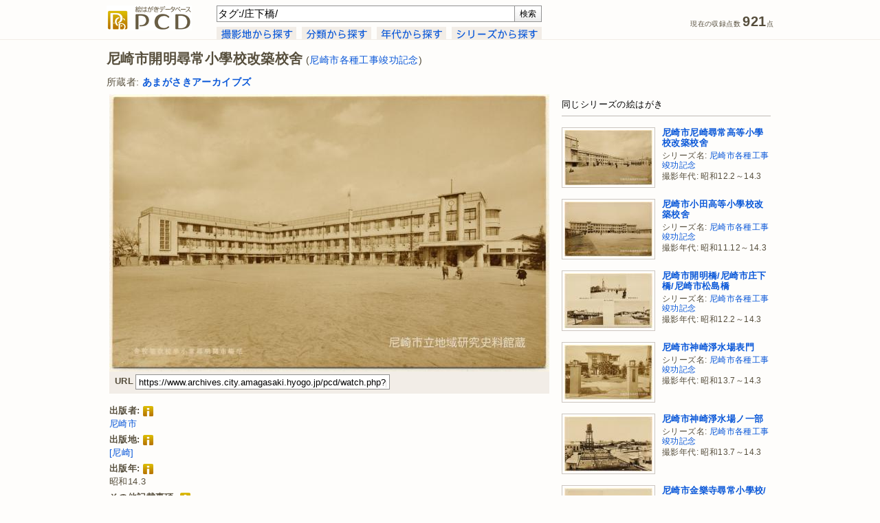

--- FILE ---
content_type: text/html; charset=UTF-8
request_url: http://www.archives.city.amagasaki.hyogo.jp/pcd/watch.php?p=0000000415&search_query=%E3%82%BF%E3%82%B0%3A%2F%E5%BA%84%E4%B8%8B%E6%A9%8B%2F
body_size: 26571
content:
<!DOCTYPE html PUBLIC "-//W3C//DTD XHTML 1.0 Transitional//EN" "http://www.w3.org/TR/xhtml1/DTD/xhtml1-transitional.dtd">
<html xmlns="http://www.w3.org/1999/xhtml" xmlns:og="http://ogp.me/ns#" xml:lang="ja" lang="ja">
<head>
<meta http-equiv="Content-Type" content="text/html; charset=UTF-8" />
<meta http-equiv="Content-Style-Type" content="text/css" />
<meta http-equiv="Content-Script-Type" content="text/javascript" />
<meta http-equiv="X-UA-Compatible" content="IE=edge,chrome=1">
<title>尼崎市開明尋常小學校改築校舍(尼崎市各種工事竣功記念) - 絵はがきデータベース PCD</title>
<meta name="description" content="あまがさきアーカイブズ所蔵絵はがきから、昭和12.2～14.3撮影、尼崎市発行の絵はがき「尼崎市開明尋常小學校改築校舍(尼崎市各種工事竣功記念)」を紹介するページです。" />
<meta name="keywords" content="尼崎市開明尋常小學校改築校舍,尼崎市各種工事竣功記念,昭和12.2～14.3,兵庫県尼崎市開明町2丁目44,絵はがき,絵葉書,古写真,PCD" />
<meta name="robots" content="index,follow" />
<meta name="copyright" content="Amagasaki City Museum of History. All Rights Reserved." />
<meta name="author" content="Amagasaki City Museum of History." />
<meta property="og:title" content="尼崎市開明尋常小學校改築校舍(尼崎市各種工事竣功記念) - PCD">
<meta property="og:description" content="出版者:尼崎市 撮影年代:昭和12.2～14.3 出典:あまがさきアーカイブズ所蔵絵はがき">
<meta property="og:type" content="album">
<meta property="og:url" content="https://www.archives.city.amagasaki.hyogo.jp/pcd/watch.php?p=0000000415">
<meta property="og:image" content="https://www.archives.city.amagasaki.hyogo.jp/Uploads/Postcard/PC0000000415/PC0000000415_320px.jpg" />
<meta property="og:site_name" content="PCD">
<link rel="index" href="https://www.archives.city.amagasaki.hyogo.jp/" />
<!-- favicon -->
<link rel="shortcut icon" href="shared/images/favicon.ico" />
<link rel="stylesheet" type="text/css" href="shared/css/screen.css" media="screen, tv" />
<!--[if lt IE 8]>
<link rel="stylesheet" type="text/css" href="shared/css/screen_ie.css" media="screen, tv" />
<![endif]-->
<link rel="stylesheet" type="text/css" href="shared/css/print.css" media="print" />
<link rel="stylesheet" type="text/css" href="shared/css/simptip-mini.css" />
 <!-- [if lte IE 9]>
<script src="http://html5shiv.googlecode.com/svn/trunk/html5.js"></script>
<![endif]-->
<!-- [if lte IE 9]>
<script src="http://ie7-js.googlecode.com/svn/version/2.1(beta4)/IE9.js"></script>
<![endif]-->
<script type="text/javascript" src="shared/js/header.js"></script>
<!-- WebAnalysis -->
<script src="/mode2_piwik/wa.js"></script>
<noscript><img src="/mode2_piwik/piwik.php?idsite=1" style="border:0;"></noscript>
<!-- End WebAnalysis -->
</head>
<body>
<div id="page">
<div id="header-container" class="group">
  <div id="header">
    <p class="sitelogo"><a href="/pcd/" title="PCDトップページ"><img src="shared/images/logo-sitename.gif" width="124" height="36" alt="PCD" /></a></p>
    <div id="header-search">
    <form id="header-search-form" name="inputform" method="get" action="https://www.archives.city.amagasaki.hyogo.jp/pcd/results.php" onsubmit="return submit_check(inputform)">
    <input class="header-search-input" tabindex="1" type="text" id="search_query" name="search_query" title="検索" value="タグ:/庄下橋/" accesskey="f" /><input tabindex="2" id="header-search-button" type="submit" value="検索" accesskey="s" title="検索 [alt-s]" />
    </form>
    <!-- // #header-search-form--></form>
    <div id="tab">
      <ul id="tab-list">
        <li class="tab-button"><a href="index.php?search_by=cp"><img src="shared/images/tab-cp.gif" width="116" height="19" alt="" onmouseover="this.src='shared/images/tab-cp-on.gif'" onmouseout="this.src='shared/images/tab-cp.gif'" /></a></li>
        <li class="tab-button"><a href="index.php?search_by=class"><img src="shared/images/tab-class.gif" width="101" height="19" alt="" onmouseover="this.src='shared/images/tab-class-on.gif'" onmouseout="this.src='shared/images/tab-class.gif'" /></a></li>
        <li class="tab-button"><a href="index.php?search_by=cdc"><img src="shared/images/tab-cdc.gif" width="101" height="19" alt="" onmouseover="this.src='shared/images/tab-cdc-on.gif'" onmouseout="this.src='shared/images/tab-cdc.gif'" /></a></li>
        <li class="tab-button"><a href="index.php?search_by=series"><img src="shared/images/tab-series.gif" width="131" height="19" alt="" onmouseover="this.src='shared/images/tab-series-on.gif'" onmouseout="this.src='shared/images/tab-series.gif'" /></a></li>
      <!-- // #tab-list--></ul>
    <!-- // #tab--></div>
    <!-- // #header-search--></div>
    <ul id="data-count">
      <li class="count">現在の収録点数 <span class="num">921</span>点</li>
    <!-- // #data-count--></ul>
    <div class="clear"></div>
  <!-- // #header--></div>
<!-- // #header-container--></div>
<div id="content-container" class="group">
  <div id="content">
<script src="shared/js/jquery-1.7.2.min.js"></script>
<script src="shared/js/lightbox.js"></script>
<link href="shared/css/lightbox.css" rel="stylesheet" />
    <div id="watch-container">
      <div id="watch-headline-container">
      <h1 id="watch-headline-title">尼崎市開明尋常小學校改築校舍<span class="series"> (<a href="results.php?search_query=%E3%82%B7%E3%83%AA%E3%83%BC%E3%82%BA%E5%90%8D%3A%2F%E5%B0%BC%E5%B4%8E%E5%B8%82%E5%90%84%E7%A8%AE%E5%B7%A5%E4%BA%8B%E7%AB%A3%E5%8A%9F%E8%A8%98%E5%BF%B5%2F" title="シリーズ名:&quot;/尼崎市各種工事竣功記念/&quot; を検索">尼崎市各種工事竣功記念</a>)</span></h1>
        <div id="watch-headline-user-info">
          所蔵者: <a href="results.php?search_query=%E6%89%80%E8%94%B5%E8%80%85%3A%2F%E3%81%82%E3%81%BE%E3%81%8C%E3%81%95%E3%81%8D%E3%82%A2%E3%83%BC%E3%82%AB%E3%82%A4%E3%83%96%E3%82%BA%2F" title="所蔵者:&quot;/あまがさきアーカイブズ/&quot; を検索"><strong>あまがさきアーカイブズ</strong></a>
        <!-- // #watch-headline-user-info--></div>
      <!-- // #watch-headline-container--></div>
      <div id="watch-main-container">
        <div id="watch-image-container">
        <a href="../Uploads/Postcard/PC0000000415/PC0000000415_960px.jpg" target="_blank" rel="lightbox" title=""><img src="../Uploads/Postcard/PC0000000415/PC0000000415_640px.jpg" width="640" height="403" alt="尼崎市開明尋常小學校改築校舍" /></a>
          <div id="watch-image-tool">
            <ul class="watch-url-list">
              <li><h4>URL</h4></li>
              <li><input type="text" id="watch-url-input" value="https://www.archives.city.amagasaki.hyogo.jp/pcd/watch.php?p=0000000415" readonly="readonly" onclick="this.select()" /></li>
            </ul>
            <ul class="watch-tool-list">
<!--
              <li><a href="https://mixi.jp/share.pl" onclick="window.open('http://mixi.jp/share.pl?u=https%3A%2F%2Fwww.archives.city.amagasaki.hyogo.jp%2Fpcd%2Fwatch.php%3Fp%3D0000000415', '', ','); return false;" title="mixi で共有"><img src="shared/images/button-mixi-20.gif" width="20" height="20" alt="" /></a></li>
              <li><a href="https://www.facebook.com/share.php" onclick="window.open('http://www.facebook.com/share.php?u=https%3A%2F%2Fwww.archives.city.amagasaki.hyogo.jp%2Fpcd%2Fwatch.php%3Fp%3D0000000415', '', ','); return false;" title="Facebook で共有"><img src="shared/images/button-facebook-20.gif" width="20" height="20" alt="" /></a></li>
              <li><a href="https://twitter.com/intent/tweet" onclick="window.open('https://twitter.com/intent/tweet?url=https%3A%2F%2Fwww.archives.city.amagasaki.hyogo.jp%2Fpcd%2Fwatch.php%3Fp%3D0000000415&text=%E5%B0%BC%E5%B4%8E%E5%B8%82%E9%96%8B%E6%98%8E%E5%B0%8B%E5%B8%B8%E5%B0%8F%E5%AD%B8%E6%A0%A1%E6%94%B9%E7%AF%89%E6%A0%A1%E8%88%8D%28%E5%B0%BC%E5%B4%8E%E5%B8%82%E5%90%84%E7%A8%AE%E5%B7%A5%E4%BA%8B%E7%AB%A3%E5%8A%9F%E8%A8%98%E5%BF%B5%29+-+PCD&original_referer=', '', ','); return false;" title="Twitter で共有"><img src="shared/images/button-twitter-20.gif" width="20" height="20" alt="" /></a></li>
              <li><h4>共有</h4></li>
-->
              <li><h4>&nbsp;</h4></li>
            </ul>
            <div class="clear"></div>
          <!-- // #watch-image-tool--></div>
        </div>
        <div id="watch-info">
          <div id="watch-desctiption" class="">
            <h4>出版者:<span class="simptip-position-right simptip-smooth simptip-multiline" data-tooltip="対象史料を出版(または頒布・発行)した団体や個人の名称です。出版者の表示がなく、他の史料などから推定した場合は[　]に収めて記録しました。">&nbsp;<img src="shared/images/list-info.gif" width="15" height="15" align="absmiddle" alt="" /></span></h4>
            <p class="watch-info"><a href="results.php?search_query=%E5%87%BA%E7%89%88%E8%80%85%3A%2F%E5%B0%BC%E5%B4%8E%E5%B8%82%2F" title="出版者:&quot;/尼崎市/&quot; を検索">尼崎市</a></p>
            <h4>出版地:<span class="simptip-position-right simptip-smooth simptip-multiline" data-tooltip="対象史料が出版された当時の出版者の所在地です。出版地の表示がなく、他の史料などから推定した場合は[　]に収めて記録しました。">&nbsp;<img src="shared/images/list-info.gif" width="15" height="15" align="absmiddle" alt="" /></span></h4>
            <p class="watch-info"><a href="results.php?search_query=%E5%87%BA%E7%89%88%E5%9C%B0%3A%2F%E5%B0%BC%E5%B4%8E%2F" title="出版地:&quot;/尼崎/&quot; を検索">[尼崎]</a></p>
            <h4>出版年:<span class="simptip-position-right simptip-smooth simptip-multiline" data-tooltip="対象史料が出版(または頒布・製作・印刷)された年月です。出版年の表示がなく、他の史料などから推定した場合は[　]に収め、不明の部分を-としました。">&nbsp;<img src="shared/images/list-info.gif" width="15" height="15" align="absmiddle" alt="" /></span></h4>
            <p class="watch-info">昭和14.3</p>
            <h4>その他記載事項:<span class="simptip-position-right simptip-smooth simptip-multiline" data-tooltip="対象史料に表示されていて、タイトル・シリーズ名・出版者などに記録できなかった文字情報です。出版者とは別に印刷者が表示されている場合はここに記録しました。">&nbsp;<img src="shared/images/list-info.gif" width="15" height="15" align="absmiddle" alt="" /></span></h4>
            <p class="watch-info">切手貼付枠に"G.T.Sun"と表示</p>
            <h4>撮影年代:<span class="simptip-position-right simptip-smooth simptip-multiline" data-tooltip="図柄が撮影された(または対象となる)年代です。撮影年代の表示がない場合であっても、出版年や他の史料などから推定して記録しています。">&nbsp;<img src="shared/images/list-info.gif" width="15" height="15" align="absmiddle" alt="" /></span></h4>
            <ul class="watch-info-list">
              <li>昭和12.2～14.3</li>
              <li><span class="watch-info-li-noprint"><a href="results.php?search_query=%E6%92%AE%E5%BD%B1%E5%B9%B4%E4%BB%A3%3AS10" title="撮影年代:&quot;昭和10年代&quot; を検索">昭和10年代 を検索</a></span></li>
            </ul>
            <div class="clear"></div>
            <h4>撮影地:<span class="simptip-position-right simptip-smooth simptip-multiline" data-tooltip="図柄が撮影された(または対象となる)地名です。撮影地の表示がない場合であっても、他の史料などから推定して、できるだけその当時の地名表記で記録しました。">&nbsp;<img src="shared/images/list-info.gif" width="15" height="15" align="absmiddle" alt="" /></span></h4>
            <ul class="watch-info-list">
              <li><a href="results.php?search_query=%E6%92%AE%E5%BD%B1%E5%9C%B0%3A%E5%85%B5%E5%BA%AB%E7%9C%8C%E5%B0%BC%E5%B4%8E%E5%B8%82%E9%96%8B%E6%98%8E%E7%94%BA2%E4%B8%81%E7%9B%AE" title="撮影地:&quot;兵庫県尼崎市開明町2丁目&quot; を検索">兵庫県尼崎市開明町2丁目</a>44</li>
            </ul>
            <div class="clear"></div>
  <tr>
            <h4>撮影方位:<span class="simptip-position-right simptip-smooth simptip-multiline" data-tooltip="図柄が撮影された(または対象となる)方位です。">&nbsp;<img src="shared/images/list-info.gif" width="15" height="15" align="absmiddle" alt="" /></span></h4>
            <ul class="watch-info-list">
              <img src="shared/images/DispDirection1_17x15.gif" align="absmiddle" width="17" height="15" alt="" />北東方向            </ul>
            <div class="clear"></div>
            <h4>内容細目:<span class="simptip-position-right simptip-smooth simptip-multiline" data-tooltip="対象史料に表示されていない、データ作成者が補足した情報です。">&nbsp;<img src="shared/images/list-info.gif" width="15" height="15" align="absmiddle" alt="" /></span></h4>
            <p class="watch-info">大阪・北濱 ジーチーサン商會製<br />撮影年代:昭和12.2竣工による</p>
            <h4>団体・会議・施設名タグ:<span class="simptip-position-right simptip-smooth simptip-multiline" data-tooltip="図柄の内容をあらわしたキーワードです。画面に占める割合が大きい(重要度が高い)ものから順に記録しています。">&nbsp;<img src="shared/images/list-info.gif" width="15" height="15" align="absmiddle" alt="" /></span></h4>
            <ul class="watch-info-list">
              <li><a href="results.php?search_query=%E3%82%BF%E3%82%B0%3A%2F%E5%B0%BC%E5%B4%8E%E5%B8%82%E9%96%8B%E6%98%8E%E5%B0%8B%E5%B8%B8%E5%B0%8F%E5%AD%A6%E6%A0%A1%2F" title="タグ:&quot;/尼崎市開明尋常小学校/&quot; を検索">尼崎市開明尋常小学校</a></li>
            </ul>
            <div class="clear"></div>
            <h4>分類:<span class="simptip-position-right simptip-smooth simptip-multiline" data-tooltip="図柄の主題をあらわす分類を最大3件まで記録しています。シリーズものについては、シリーズの主題を主分類とし、個々の主題は副分類に収めました。">&nbsp;<img src="shared/images/list-info.gif" width="15" height="15" align="absmiddle" alt="" /></span></h4>
            <ul class="watch-info-list">
              <li><a href="results.php?search_query=%E5%88%86%E9%A1%9E%3A210" title="分類:210(公共建築・施設) を検索">210(公共建築・施設)</a></li>
              <li><a href="results.php?search_query=%E5%88%86%E9%A1%9E%3A212" title="分類:212(学校) を検索">212(学校)</a></li>
            </ul>
            <div class="clear"></div>
            <h4>大きさ:<span class="simptip-position-right simptip-smooth simptip-multiline" data-tooltip="短辺×長辺のミリ表記による、対象史料の大きさです。">&nbsp;<img src="shared/images/list-info.gif" width="15" height="15" align="absmiddle" alt="" /></span></h4>
            <p class="watch-info">85mm×136mm</p>
            <h4>出典:<span class="simptip-position-right simptip-smooth simptip-multiline" data-tooltip="対象史料の所蔵者・史料名・史料番号です。">&nbsp;<img src="shared/images/list-info.gif" width="15" height="15" align="absmiddle" alt="" /></span></h4>
            <p class="watch-info">あまがさきアーカイブズ所蔵絵はがき(請求記号:210-カ-5)(登録番号:423)</p>
          <!-- // #watch-desctiption--></div>
          <div id="watch-tnavi"><a href="/pcd/">トップページ</a>&nbsp;&gt;&nbsp;<a href="results.php?search_query=%E3%82%BF%E3%82%B0%3A%2F%E5%BA%84%E4%B8%8B%E6%A9%8B%2F">タグ: /庄下橋/ の検索結果</a>&nbsp;&gt;&nbsp;尼崎市開明尋常小學校改築校舍(尼崎市各種工事竣功記念)</div>
        <!-- // #watch-info--></div>
      <!-- // #watch-main-container--></div>
      <div id="watch-related-container">
      <h2 class="related-headline-group">同じシリーズの絵はがき</h2>
      <div class="related-item">
        <div class="related-image-content">
          <a href="watch.php?p=0000000417&search_query=%E3%82%BF%E3%82%B0%3A%2F%E5%BA%84%E4%B8%8B%E6%A9%8B%2F" title="尼崎市尼崎尋常高等小學校改築校舍"><img src="../Uploads/Postcard/PC0000000417/PC0000000417_128px.jpg" width="128" height="80" alt="サムネイル" /></a>
        <!-- // #related-image-content--></div>
        <div class="related-info-content">
          <h3><a href="watch.php?p=0000000417&search_query=%E3%82%BF%E3%82%B0%3A%2F%E5%BA%84%E4%B8%8B%E6%A9%8B%2F">尼崎市尼崎尋常高等小學校改築校舍</a></h3>
          <p>シリーズ名: <a href="results.php?search_query=%E3%82%B7%E3%83%AA%E3%83%BC%E3%82%BA%E5%90%8D%3A%2F%E5%B0%BC%E5%B4%8E%E5%B8%82%E5%90%84%E7%A8%AE%E5%B7%A5%E4%BA%8B%E7%AB%A3%E5%8A%9F%E8%A8%98%E5%BF%B5%2F" title="シリーズ名:&quot;/尼崎市各種工事竣功記念/&quot; を検索">尼崎市各種工事竣功記念</a></p>
          <p>撮影年代: 昭和12.2～14.3</p>
        <!-- // #related-info-content--></div>
      <!-- // #related-item--></div>
      <div class="clear"></div>
      <div class="related-item">
        <div class="related-image-content">
          <a href="watch.php?p=0000000418&search_query=%E3%82%BF%E3%82%B0%3A%2F%E5%BA%84%E4%B8%8B%E6%A9%8B%2F" title="尼崎市小田高等小學校改築校舍"><img src="../Uploads/Postcard/PC0000000418/PC0000000418_128px.jpg" width="128" height="80" alt="サムネイル" /></a>
        <!-- // #related-image-content--></div>
        <div class="related-info-content">
          <h3><a href="watch.php?p=0000000418&search_query=%E3%82%BF%E3%82%B0%3A%2F%E5%BA%84%E4%B8%8B%E6%A9%8B%2F">尼崎市小田高等小學校改築校舍</a></h3>
          <p>シリーズ名: <a href="results.php?search_query=%E3%82%B7%E3%83%AA%E3%83%BC%E3%82%BA%E5%90%8D%3A%2F%E5%B0%BC%E5%B4%8E%E5%B8%82%E5%90%84%E7%A8%AE%E5%B7%A5%E4%BA%8B%E7%AB%A3%E5%8A%9F%E8%A8%98%E5%BF%B5%2F" title="シリーズ名:&quot;/尼崎市各種工事竣功記念/&quot; を検索">尼崎市各種工事竣功記念</a></p>
          <p>撮影年代: 昭和11.12～14.3</p>
        <!-- // #related-info-content--></div>
      <!-- // #related-item--></div>
      <div class="clear"></div>
      <div class="related-item">
        <div class="related-image-content">
          <a href="watch.php?p=0000000424&search_query=%E3%82%BF%E3%82%B0%3A%2F%E5%BA%84%E4%B8%8B%E6%A9%8B%2F" title="尼崎市開明橋/尼崎市庄下橋/尼崎市松島橋"><img src="../Uploads/Postcard/PC0000000424/PC0000000424_128px.jpg" width="128" height="80" alt="サムネイル" /></a>
        <!-- // #related-image-content--></div>
        <div class="related-info-content">
          <h3><a href="watch.php?p=0000000424&search_query=%E3%82%BF%E3%82%B0%3A%2F%E5%BA%84%E4%B8%8B%E6%A9%8B%2F">尼崎市開明橋/尼崎市庄下橋/尼崎市松島橋</a></h3>
          <p>シリーズ名: <a href="results.php?search_query=%E3%82%B7%E3%83%AA%E3%83%BC%E3%82%BA%E5%90%8D%3A%2F%E5%B0%BC%E5%B4%8E%E5%B8%82%E5%90%84%E7%A8%AE%E5%B7%A5%E4%BA%8B%E7%AB%A3%E5%8A%9F%E8%A8%98%E5%BF%B5%2F" title="シリーズ名:&quot;/尼崎市各種工事竣功記念/&quot; を検索">尼崎市各種工事竣功記念</a></p>
          <p>撮影年代: 昭和12.2～14.3</p>
        <!-- // #related-info-content--></div>
      <!-- // #related-item--></div>
      <div class="clear"></div>
      <div class="related-item">
        <div class="related-image-content">
          <a href="watch.php?p=0000000421&search_query=%E3%82%BF%E3%82%B0%3A%2F%E5%BA%84%E4%B8%8B%E6%A9%8B%2F" title="尼崎市神崎淨水場表門"><img src="../Uploads/Postcard/PC0000000421/PC0000000421_128px.jpg" width="128" height="80" alt="サムネイル" /></a>
        <!-- // #related-image-content--></div>
        <div class="related-info-content">
          <h3><a href="watch.php?p=0000000421&search_query=%E3%82%BF%E3%82%B0%3A%2F%E5%BA%84%E4%B8%8B%E6%A9%8B%2F">尼崎市神崎淨水場表門</a></h3>
          <p>シリーズ名: <a href="results.php?search_query=%E3%82%B7%E3%83%AA%E3%83%BC%E3%82%BA%E5%90%8D%3A%2F%E5%B0%BC%E5%B4%8E%E5%B8%82%E5%90%84%E7%A8%AE%E5%B7%A5%E4%BA%8B%E7%AB%A3%E5%8A%9F%E8%A8%98%E5%BF%B5%2F" title="シリーズ名:&quot;/尼崎市各種工事竣功記念/&quot; を検索">尼崎市各種工事竣功記念</a></p>
          <p>撮影年代: 昭和13.7～14.3</p>
        <!-- // #related-info-content--></div>
      <!-- // #related-item--></div>
      <div class="clear"></div>
      <div class="related-item">
        <div class="related-image-content">
          <a href="watch.php?p=0000000422&search_query=%E3%82%BF%E3%82%B0%3A%2F%E5%BA%84%E4%B8%8B%E6%A9%8B%2F" title="尼崎市神崎淨水場ノ一部"><img src="../Uploads/Postcard/PC0000000422/PC0000000422_128px.jpg" width="128" height="80" alt="サムネイル" /></a>
        <!-- // #related-image-content--></div>
        <div class="related-info-content">
          <h3><a href="watch.php?p=0000000422&search_query=%E3%82%BF%E3%82%B0%3A%2F%E5%BA%84%E4%B8%8B%E6%A9%8B%2F">尼崎市神崎淨水場ノ一部</a></h3>
          <p>シリーズ名: <a href="results.php?search_query=%E3%82%B7%E3%83%AA%E3%83%BC%E3%82%BA%E5%90%8D%3A%2F%E5%B0%BC%E5%B4%8E%E5%B8%82%E5%90%84%E7%A8%AE%E5%B7%A5%E4%BA%8B%E7%AB%A3%E5%8A%9F%E8%A8%98%E5%BF%B5%2F" title="シリーズ名:&quot;/尼崎市各種工事竣功記念/&quot; を検索">尼崎市各種工事竣功記念</a></p>
          <p>撮影年代: 昭和13.7～14.3</p>
        <!-- // #related-info-content--></div>
      <!-- // #related-item--></div>
      <div class="clear"></div>
      <div class="related-item">
        <div class="related-image-content">
          <a href="watch.php?p=0000000413&search_query=%E3%82%BF%E3%82%B0%3A%2F%E5%BA%84%E4%B8%8B%E6%A9%8B%2F" title="尼崎市金樂寺尋常小學校/增築講堂/奉安殿"><img src="../Uploads/Postcard/PC0000000413/PC0000000413_128px.jpg" width="128" height="81" alt="サムネイル" /></a>
        <!-- // #related-image-content--></div>
        <div class="related-info-content">
          <h3><a href="watch.php?p=0000000413&search_query=%E3%82%BF%E3%82%B0%3A%2F%E5%BA%84%E4%B8%8B%E6%A9%8B%2F">尼崎市金樂寺尋常小學校/增築講堂/奉安殿</a></h3>
          <p>シリーズ名: <a href="results.php?search_query=%E3%82%B7%E3%83%AA%E3%83%BC%E3%82%BA%E5%90%8D%3A%2F%E5%B0%BC%E5%B4%8E%E5%B8%82%E5%90%84%E7%A8%AE%E5%B7%A5%E4%BA%8B%E7%AB%A3%E5%8A%9F%E8%A8%98%E5%BF%B5%2F" title="シリーズ名:&quot;/尼崎市各種工事竣功記念/&quot; を検索">尼崎市各種工事竣功記念</a></p>
          <p>撮影年代: 昭和11.5～14.3</p>
        <!-- // #related-info-content--></div>
      <!-- // #related-item--></div>
      <div class="clear"></div>
      <div class="related-item">
        <div class="related-image-content">
          <a href="watch.php?p=0000000416&search_query=%E3%82%BF%E3%82%B0%3A%2F%E5%BA%84%E4%B8%8B%E6%A9%8B%2F" title="尼崎市下坂部尋常小學校改築校舍"><img src="../Uploads/Postcard/PC0000000416/PC0000000416_128px.jpg" width="128" height="79" alt="サムネイル" /></a>
        <!-- // #related-image-content--></div>
        <div class="related-info-content">
          <h3><a href="watch.php?p=0000000416&search_query=%E3%82%BF%E3%82%B0%3A%2F%E5%BA%84%E4%B8%8B%E6%A9%8B%2F">尼崎市下坂部尋常小學校改築校舍</a></h3>
          <p>シリーズ名: <a href="results.php?search_query=%E3%82%B7%E3%83%AA%E3%83%BC%E3%82%BA%E5%90%8D%3A%2F%E5%B0%BC%E5%B4%8E%E5%B8%82%E5%90%84%E7%A8%AE%E5%B7%A5%E4%BA%8B%E7%AB%A3%E5%8A%9F%E8%A8%98%E5%BF%B5%2F" title="シリーズ名:&quot;/尼崎市各種工事竣功記念/&quot; を検索">尼崎市各種工事竣功記念</a></p>
          <p>撮影年代: 昭和11.12～14.3</p>
        <!-- // #related-info-content--></div>
      <!-- // #related-item--></div>
      <div class="clear"></div>
      <div class="related-item">
        <div class="related-image-content">
          <a href="watch.php?p=0000000414&search_query=%E3%82%BF%E3%82%B0%3A%2F%E5%BA%84%E4%B8%8B%E6%A9%8B%2F" title="尼崎市城内尋常小學校增築校舍/尼崎市竹谷尋常小學校增築校舍"><img src="../Uploads/Postcard/PC0000000414/PC0000000414_128px.jpg" width="128" height="80" alt="サムネイル" /></a>
        <!-- // #related-image-content--></div>
        <div class="related-info-content">
          <h3><a href="watch.php?p=0000000414&search_query=%E3%82%BF%E3%82%B0%3A%2F%E5%BA%84%E4%B8%8B%E6%A9%8B%2F">尼崎市城内尋常小學校增築校舍/尼崎市竹谷尋常小學校增築校舍</a></h3>
          <p>シリーズ名: <a href="results.php?search_query=%E3%82%B7%E3%83%AA%E3%83%BC%E3%82%BA%E5%90%8D%3A%2F%E5%B0%BC%E5%B4%8E%E5%B8%82%E5%90%84%E7%A8%AE%E5%B7%A5%E4%BA%8B%E7%AB%A3%E5%8A%9F%E8%A8%98%E5%BF%B5%2F" title="シリーズ名:&quot;/尼崎市各種工事竣功記念/&quot; を検索">尼崎市各種工事竣功記念</a></p>
          <p>撮影年代: 昭和13.7～14.3</p>
        <!-- // #related-info-content--></div>
      <!-- // #related-item--></div>
      <div class="clear"></div>
      <!-- // #watch-related-container--></div>
      <div class="clear"></div>
    <!-- // #watch-container--></div>
  <!-- // #content--></div>
<!-- // #content-container--></div>
<div id="footer-container" class="group">
  <div id="footer">
    <div class="author"><a href="https://www.city.amagasaki.hyogo.jp/manabu/bunkazai_0/1041513.html" title="あまがさきアーカイブズ"><img src="shared/images/logo-siteowner.gif" width="154" height="20" alt="" /></a></div>
    <ul class="footer-nav">
      <li><a href="i_about.php" title="PCDについて">PCDについて</a></li>
      <li><a href="i_notes.php" title="凡例">凡例</a></li>
      <li><a href="i_search.php" title="検索のヘルプ">検索のヘルプ</a></li>
    </ul>
    <div class="copyright">Copyright &copy; 2014-2026 Amagasaki City Museum of History. All Rights Reserved.</div>
  <!-- // #footer--></div>
<!-- // #footer-container--></div>
<!-- // #page--></div>
</body>
</html>


--- FILE ---
content_type: text/css
request_url: http://www.archives.city.amagasaki.hyogo.jp/pcd/shared/css/print.css
body_size: 9093
content:
html{
}
body{
	margin:0;
	padding:0;
	background-color:#FFFFFF;
	color:#000000;
	font-size:95%;
}
img{
	border:0;
}
li{
	list-style:none;
}
.group{
/*	display:inline-block;*/
}
.clear,#container,#header,#content,#footer{
	clear:both;
}
a{
	background:none transparent scroll repeat 0% 0%;
	color:#000000;
	text-decoration:none;
}
a:hover{
	text-decoration:none;
}
.highlight{
	font-weight:normal;
	background-color:transparent;
}
.highlight-bold{
	font-weight:bold;
	background-color:transparent;
}
.red{
	color:#D84624;
}
#page{
	text-align:left;
	padding:0;
	width:650px;
}

/******************************************************************************

header

******************************************************************************/
#header-container{
/*	border:#cccccc 1px solid;*/
	border-bottom:#bfbab5 1px solid;
	height:42px;
	width:650px;
}
#header{
	position:relative;
	margin:0 auto;
	width:650px;
}
#header p.sitelogo{
	position:absolute;
	margin:0;
	top:0;
	left:0;
}
#header-search{
	display:none;
}
.header-search-input{
	display:none; /*IE7以下用*/
}
#header-search-button{
	display:none; /*IE7以下用*/
}
#data-count{
	display:none;
}
#tab{
	display:none;
}

/******************************************************************************

about

******************************************************************************/
#about-content-container{
	margin:0;
	padding:50px 0 38px 4px;
	width:628px;
}
#about-headline-container{
	padding:0;
}
#about-headline-icon{
	margin:0;
	padding:0;
	float:left;
}
#about-headline-title{
	margin:0;
	padding:5px 0 5px 34px;
	font-size:132%;/*もと138%*/
	font-weight:bold;
}
h3.about{
	margin:42px 0 0 0;
	padding:3px 0 3px 0;
	font-size:95%;
/*	background-image:url(../images/list.gif);
	background-repeat:no-repeat;*/
	border-bottom:#bfbab5 1px solid;
}
h3.about:first-child{
	margin-top:0;
}
.about-class{
/*	border:1px solid;*/
	margin:24px 0 0 0;
	padding:0;
}
.about-class h4{
	margin:21px 0 2px 0;
	padding:0;
	font-size:85%;
	font-weight:bold;
	line-height:1.2;
	background-image:url(../images/h4list.gif);
	background-repeat:no-repeat;
}
p.about-info{
	font-size:85%;
	margin:0;
	padding:5px 0 0 0;
	line-height:1.3;
}
p.about-info:first-child{
	padding:0;
}

/******************************************************************************

content

******************************************************************************/
#content-container{
	width:650px;
}
#content{
	padding:8px 0;
	margin:0;
	width:650px;
}

/******************************************************************************

index

******************************************************************************/
#index-container{
	margin:0;
	padding:0;
	width:650px;
}
#index-main-container{
	margin:0;
	padding:0 0 2px 4px;
	width:640px;
	float:none;
}
#index-tnavi{
	display:none;
}
h2.index-headline-group{
	margin:10px 0 2px 0;
	font-size:110%;
	font-weight:bold;
	padding-bottom:7px;
	border-bottom:#BFBAB5 1px solid;
}
.index-group-container{
	margin:0 4px 22px 4px;
	position:relative;
	clear:both;
}
.index-group-container-search-by{
/*	border:#bfbab5 1px solid;*/
	margin:0 4px 28px 4px;
	padding-top:14px;
}
.index-result-item{
/*	border:#ccc6c0 1px solid;*/
	margin:0;
	padding:8px 0;
}
.index-map-container{
	border:#ccc6c0 1px solid;
	margin:0;
	position:relative;
}
#index-head-image-content{
	float:left;
	margin:14px 8px 0 0;
}
#index-head-info-content{
	padding:16px 0 0 0;
}
#index-head-info-content h3{
	margin:0 0 4px 0;
	font-size:92%;
	font-weight:bold;
	line-height:1.2;
}
#index-head-info-content .series{
	margin:0 0 4px 0;
	font-size:85%;
	font-weight:normal;
}
#index-head-info{
	margin:10px 0 0 0;
}
p.index-head-info-p{
	font-size:85%;
	margin:0;
	padding:3px 0 0 0;
	line-height:1.1;
}
.index-class-container{
/*	border:1px solid;*/
	padding:0;
	clear:both;
	min-height:1px;
	clear:both;/*必要*/
}
.index-class-container h3{
	margin:10px 0 4px 0;
	font-size:95%;
	font-weight:bold;
}
.index-class-list{
/*	border:#bfbab5 1px solid;*/
	display: table-cell;/*ie8(以前も?)の印刷崩れ防止*/
	list-style:none;
	margin:0;
	padding:0;
}
.index-class-list li{
	margin:0 16px 14px 0;
	padding:0;
	width:136px;
	float:left;
}
.index-class-list h4{
	margin:2px 0 4px 0;
	font-size:80%;
	font-weight:bold;
	line-height:1.1;
}
.index-class-list-info{
	margin:3px 0 0 0;
	font-size:80%;
	line-height:1.1;
}
.list-link h4{
	font-size:100%;
	font-weight:bold;
}
.index-item{
/*	border:#ccc6c0 1px solid;*/
	margin:0;
	padding:8px 0;
	width:631px;
	line-height:0;/*ie用&nbsp;対策*/
}
.index-item-main-content{
	margin:0 10px 0 0;
	padding:0;
	float:left;
	width:84px;
}
.index-item-main-content a{
	border:#ccc6c0 1px solid;
	margin:0;
	padding:3px;
	float:right;
}
.index-item-main-content img{
	margin:0;
}
.index-item-info-content{
/*	border-top:#ccc6c0 1px solid;
	border-bottom:#ccc6c0 1px solid;*/
	margin:0;
	padding:0;
	width:537px;
	float:right;
}
.index-item-info-content h3{
	margin:4px 0 6px 0;
	font-size:95%;
	font-weight:bold;
	line-height:1.2;
}
.index-item-info-content p{
	margin:0 0 0.2em 0;
	font-size:82%;
	font-color:#746f6a;
	line-height:1.2;
}

/******************************************************************************

result

******************************************************************************/
#result-header{
	margin:0 0 8px 0;
	padding:0 0 10px 0;
	border-bottom:#BFBAB5 1px solid;
}
#result-header h2{
	margin:4px 0 4px 0;
	font-size:132%;/*もと138%*/
	font-weight:bold;
	line-hight:1.2;
}
#result-header h3{
	margin:4px 0 0 0;
	font-size:80%;
	font-weight:normal;
	line-hight:1.2;
}
.count-result{
	margin:8px 0 0 2px;
	font-size:76%;
}
#result-container{
	margin:0;
	padding:0 8px 20px 4px;
	width:630px;
/*	float:left;フッタのボックス上にくるので不要*/
}
#result-description{
	margin:0;
	padding:24px 0 0 0;
}
.result-item{
/*	border:#CCC6C0 1px solid;*/
	margin:0;
	padding:8px 0;
	width:631px;
}
.result-item-main-content{
	margin:0 10px 0 0;
	padding:0;
	float:left;
	width:193px;
}
.result-item-main-content a{
	border:#CCC6C0 1px solid;
	padding:3px;
	float:right;
}
.result-item-main-content img{
	margin:0;
}
.result-item-info-content{
	width:428px;
	float:right;
}
.result-item-info-content h3{
	margin:4px 0 6px 0;
	font-size:108%;
	font-weight:bold;
	line-height:1.2;
}
.result-item-info-content p{
	margin:0 0 0.2em 0;
	font-size:82%;
	font-color:#746F6A;
	line-height:1.2;
}
.result-item-info-content p.metadata{
	margin:1.0em 0 0.5em 0;
	font-size:82%;
}
#search-footer-box{
	margin:0;
}
#result-tnavi{
	display:none;
}
.pager{
	margin:10px 0 0 0;
}
.pager-link{
	font-size:87%;
	margin:0 10px;
	padding:0;
	color:#000000;
}
.pager-button{
	border:#c1c1c1 1px solid;
	background-image:url(../images/header-search-button.gif);
	font-size:87%;
	margin:0;
	padding:5px 6px;
	color:#000000;
}
.pager-current-button{
	border:#c1c1c1 1px solid;
	background-image:url(../images/header-search-button.gif);
	font-size:87%;
	font-weight:bold;
	margin:0;
	padding:5px 6px;
	color:#000000;
}

/******************************************************************************

watch

******************************************************************************/
#watch-container{
	margin:0;
	padding:0;
	width:650px;
}
#watch-headline-container{
}
#watch-headline-title{
	margin:2px 0 6px 0;
	font-size:132%;/*もと138%*/
	font-weight:bold;
	line-hight:1.2;
}
#watch-headline-title .series{
	font-size:68%;
	font-weight:normal;
	line-hight:1.2;
}
#watch-headline-user-info{
	margin:0 0 8px 0;
	font-size:92%;
}
#watch-main-container{
	margin:0 0 28px 0;
	padding:0;
	width:650px;
	float:none;
/*	border:#BFBAB5 1px solid;*/
}
#watch-image-container{
	margin:0;
	padding:0;
}
#watch-image-tool{
	display:none;
}
#watch-info{
	margin:0;
	padding:10px 0 0 0;
	font-size:85%;
}
#watch-desctiption{
}
#watch-desctiption h4{
	margin:0;
	padding:7px 0 0 0;
	clear:left;
	font-weight:bold;
}
#watch-desctiption h4 .simptip-position-right{
	display:none;
}
p.watch-info{
	margin:0;
	padding:2px 0 0 0;
	line-height:1.3;
}
.watch-info-list{
	margin:3px 0 0 0;
	padding:0;
	list-style-type:none;
}
ul.watch-info-list li{
	margin:0 1em 0 0;
	float:left;
/*	border:#BFBAB5 1px solid;*/
}
.watch-info-li-noprint{
	display:none;
}
#watch-tnavi{
	display:none;
}

/******************************************************************************

related

******************************************************************************/
#index-related-container{
	display:none;
}
#related-container{
	display:none;
}
#watch-related-container{
	display:none;
}

/******************************************************************************

footer

******************************************************************************/
#footer-container{
	border-top:#bfbab5 1px solid;
	width:650px;
	height:60px;
}
#footer{
	margin:0 auto;
	padding:0;
	width:650px;
}
#footer .author{
	float:left;
	margin:22px 0 0 0;
	padding:0;
}
#footer .footer-nav{
	display:none;
}
#footer .copyright{
	font-size:72%;
	float:right;
	margin:26px 0 8px 5px;
	padding:0;
}
